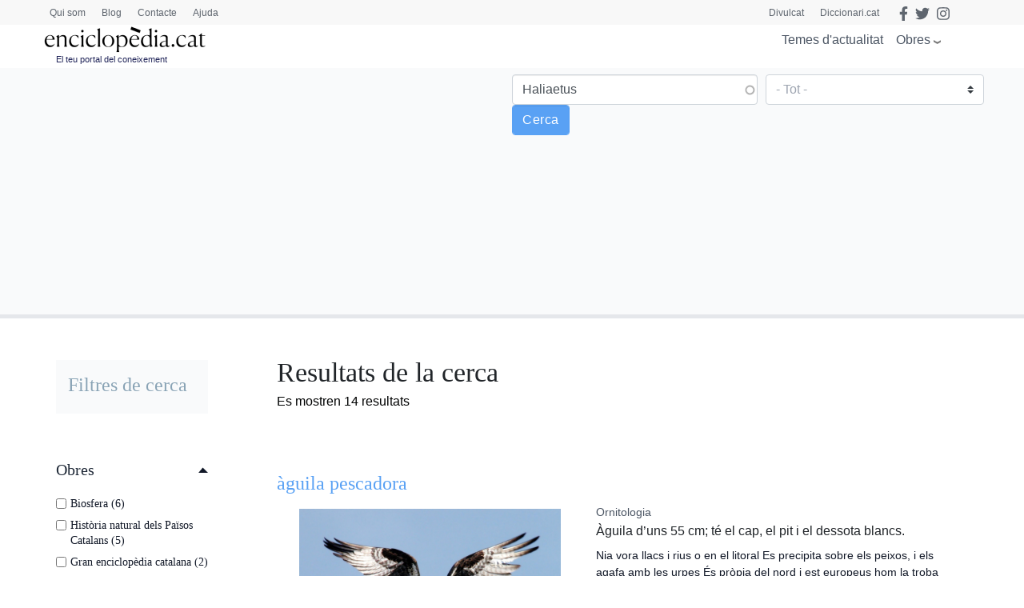

--- FILE ---
content_type: text/html; charset=utf-8
request_url: https://www.google.com/recaptcha/api2/aframe
body_size: 265
content:
<!DOCTYPE HTML><html><head><meta http-equiv="content-type" content="text/html; charset=UTF-8"></head><body><script nonce="rpPDvy_Q05a6z7iKUrIEww">/** Anti-fraud and anti-abuse applications only. See google.com/recaptcha */ try{var clients={'sodar':'https://pagead2.googlesyndication.com/pagead/sodar?'};window.addEventListener("message",function(a){try{if(a.source===window.parent){var b=JSON.parse(a.data);var c=clients[b['id']];if(c){var d=document.createElement('img');d.src=c+b['params']+'&rc='+(localStorage.getItem("rc::a")?sessionStorage.getItem("rc::b"):"");window.document.body.appendChild(d);sessionStorage.setItem("rc::e",parseInt(sessionStorage.getItem("rc::e")||0)+1);localStorage.setItem("rc::h",'1768977883768');}}}catch(b){}});window.parent.postMessage("_grecaptcha_ready", "*");}catch(b){}</script></body></html>